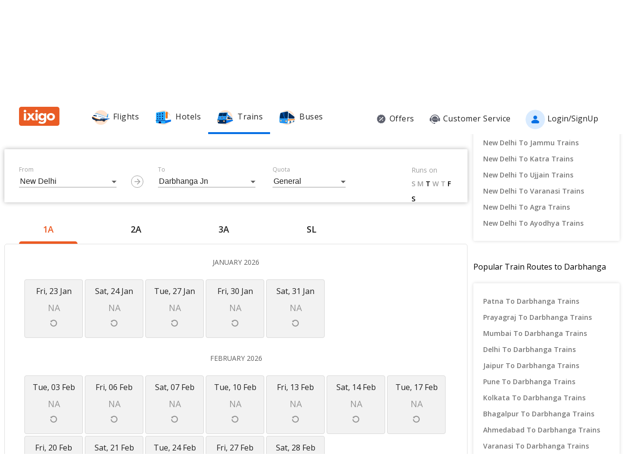

--- FILE ---
content_type: image/svg+xml
request_url: https://www.ixigo.com/rt-train/pc/img/header/hotel.svg
body_size: 567
content:
<svg width="160" height="160" fill="none"  xmlns="http://www.w3.org/2000/svg"><path d="M80 140c33.137 0 60-26.863 60-60s-26.863-60-60-60-60 26.863-60 60 26.863 60 60 60z" fill="#FFE2CD"/><path d="M88.68 129.41l51.85-15.81c1.37-.42 2.29-1.57 2.29-2.86V71.42c0-.89-.44-1.74-1.21-2.31L91.5 31.5c-1.91-1.41-4.8.34-4.8 2.56v92.65c0 1.8-1.52.89 1.97 2.7h.01z" fill="#fff"/><path d="M114.22 81.26v-40.1c0-3.43-2.84-6.25-6.54-6.71.35-.04.7-.07 1.06-.07 4.19 0 7.6 3.04 7.6 6.79v40.1c0 3.75-3.4 6.79-7.6 6.79-.36 0-.71-.03-1.06-.07 3.69-.46 6.54-3.29 6.54-6.71v-.02z" fill="#05054F"/><path d="M102.75 48.21h-7.06M102.75 73.63h-7.06" stroke="#05054F" stroke-width=".65" stroke-miterlimit="10"/><path d="M106.03 88.05h1.17a7.01 7.01 0 007.01-7.01V41.39a7.01 7.01 0 00-7.01-7.01h-1.17a7.01 7.01 0 00-7.01 7.01v39.65a7.01 7.01 0 007.01 7.01z" fill="#FC790D"/><path d="M86.89 104.5v22.13c0 1.8-1.61 1.23 1.88 3.05l51.94-16.15c1.37-.42 2.29-1.57 2.29-2.86V97.73l-56.11 6.77z" fill="#0073EC"/><path d="M28.22 126.08l57.19 3.9c5.49.39 10.19-3.48 10.19-8.4V38.43c0-5.21-5.23-9.17-10.97-8.32l-58.19 8.83c-4.55.67-6.9 4.19-6.9 8.32v70.41c0 4.4 3.78 8.05 8.68 8.4v.01z" fill="#27ADFF"/><path d="M36.77 94.98h-5.64c-.23 0-.42-.19-.42-.42v-6.8c0-1.64 1.33-2.98 2.98-2.98h.98c1.39 0 2.53 1.13 2.53 2.53v7.26c0 .23-.19.42-.42.42l-.01-.01zM31.25 76.88l5.57-.23c.25 0 .46-.18.46-.39v-7.82c0-1.53-1.44-2.27-3.21-2.27H34c-1.77 0-3.21 1.24-3.21 2.77v7.55c0 .22.2.39.46.39zM31.25 58.49l5.57-.51c.25 0 .46-.18.46-.39v-8.05c0-1.53-1.44-2.29-3.21-2.29H34c-1.77 0-3.21 1.24-3.21 2.77v8.08c0 .22.2.39.46.39zM55.46 95.03h-6.04c-.25 0-.45-.2-.45-.45v-7.29c0-1.76 1.43-3.19 3.19-3.19h.56c1.76 0 3.19 1.43 3.19 3.19v7.29c0 .25-.2.45-.45.45zM49.55 76.01l5.97-.23c.27 0 .49-.19.49-.42v-8.38c0-1.64-1.54-2.43-3.43-2.43h-.08c-1.9 0-3.43 1.33-3.43 2.96v8.08c0 .23.22.42.49.42h-.01zM49.55 56.69l5.97-.52c.27 0 .49-.19.49-.42v-8.64c0-1.64-1.54-2.45-3.43-2.45h-.08c-1.9 0-3.43 1.33-3.43 2.96v8.65c0 .23.22.42.49.42h-.01zM76.7 94.87h-6.33a.47.47 0 01-.47-.47v-7.64c0-1.85 1.5-3.35 3.35-3.35h.59c1.85 0 3.35 1.5 3.35 3.35v7.64c0 .26-.21.47-.47.47h-.02zM70.5 74.72l6.26-.23c.28 0 .51-.2.51-.44v-8.81c0-1.72-1.61-2.55-3.6-2.55h-.08c-1.99 0-3.6 1.39-3.6 3.11v8.48c0 .24.23.44.51.44zM70.5 54.17l6.26-.56c.28 0 .51-.2.51-.44v-9.05c0-1.72-1.61-2.57-3.6-2.57h-.08c-1.99 0-3.6 1.39-3.6 3.11v9.07c0 .24.23.44.51.44zM52.03 111.77c-5.38-.11-9.8 3.76-9.8 8.57v6.67l19.2 1.36v-8.04c-.02-4.66-4.19-8.45-9.39-8.56h-.01z" fill="#05054F"/><path d="M52.14 127.7l-.51-.04v-17.3h.51v17.34z" fill="#27ADFF"/><path d="M97.16 103.07H18.49a1.49 1.49 0 00-1.49 1.49v.04c0 .823.667 1.49 1.49 1.49h78.67a1.49 1.49 0 001.49-1.49v-.04a1.49 1.49 0 00-1.49-1.49z" fill="#05054F"/></svg>